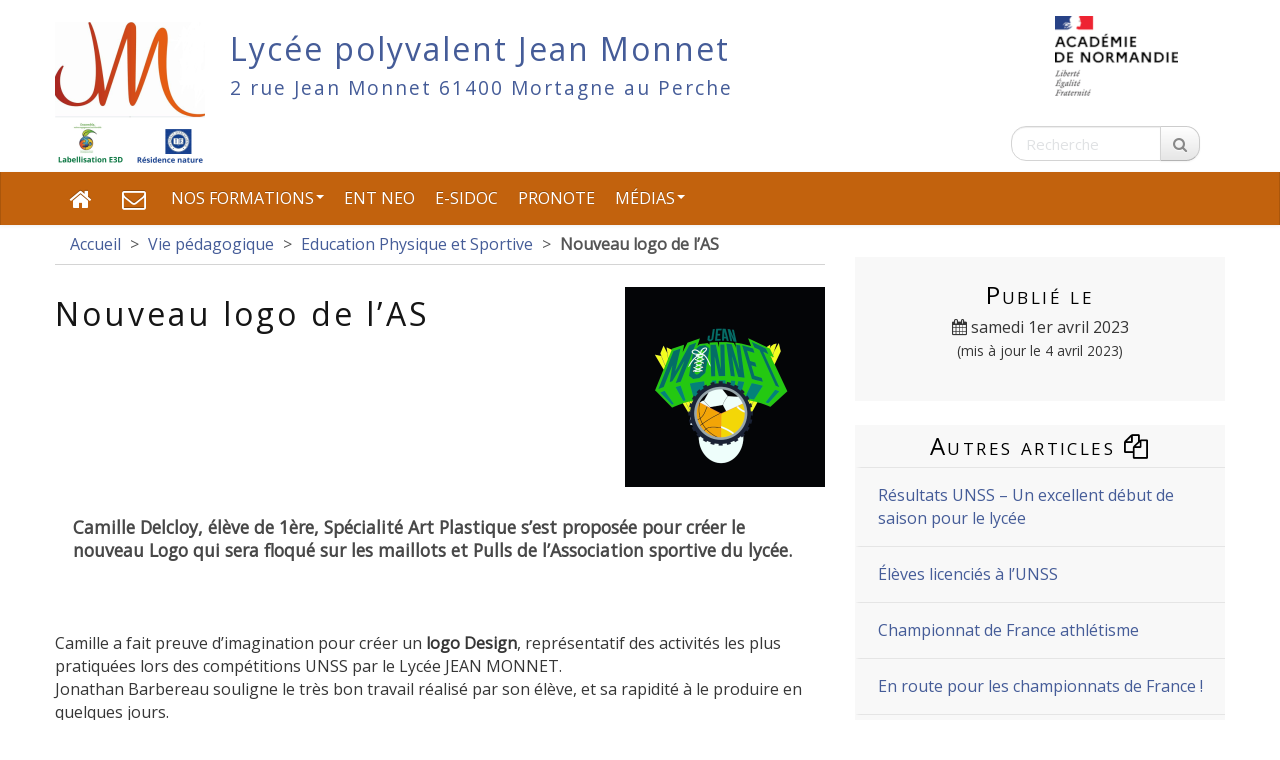

--- FILE ---
content_type: text/html; charset=utf-8
request_url: https://jean-monnet.lycee.ac-normandie.fr/spip.php?article743
body_size: 6253
content:
<!DOCTYPE HTML>
<html class="page_article sans_composition ltr fr no-js" lang="fr" dir="ltr">
	<head>
		<script type='text/javascript'>/*<![CDATA[*/(function(H){H.className=H.className.replace(/\bno-js\b/,'js')})(document.documentElement);/*]]>*/</script>
		
		<meta http-equiv="Content-Type" content="text/html; charset=utf-8" />

		<title>Nouveau logo de l'AS - Lycée polyvalent Jean Monnet </title>
<meta name="description" content="Changement de Logo pour le sport Monnet Team" />
<link rel="canonical" href="https://jean-monnet.lycee.ac-normandie.fr/spip.php?article743" />


<link rel="icon" type="image/x-icon" href="https://jean-monnet.lycee.ac-normandie.fr/plugins/interface-publique/spipr-dane/favicon.ico" />
<link rel="shortcut icon" type="image/x-icon" href="https://jean-monnet.lycee.ac-normandie.fr/plugins/interface-publique/spipr-dane/favicon.ico" /><meta name="generator" content="SPIP 4.4.5" >

<script type="text/javascript">
var error_on_ajaxform='Oups. Une erreur inattendue a empêché de soumettre le formulaire. Vous pouvez essayer à nouveau.';
</script>

<link rel="alternate" type="application/rss+xml" title="Syndiquer tout le site" href="spip.php?page=backend" />
<meta name="viewport" content="width=device-width, initial-scale=1.0">

<!-- compact [
	squelettes-dist/css/font.css?1739522556
	local/cache-less/bootstrap-cssify-5960ee9.css?1768726475
	local/cache-less/responsive-cssify-5d6c8b2.css?1768726475
	local/cache-less/box-cssify-40f1698.css?1768726476
	plugins/interface-publique/z-core/css/box_skins.css?1742814022
	plugins/developpement/bootstrap2/bootstrap2spip/css/spip.css?1742814324
	local/cache-less/spip.list-cssify-954bacd.css?1768726476
	plugins-dist/mediabox/lib/lity/lity.css?1757321560
	plugins-dist/mediabox/lity/css/lity.mediabox.css?1757321560
	plugins-dist/mediabox/lity/skins/_simple-dark/lity.css?1757321560
	plugins-dist/porte_plume/css/barre_outils.css?1757321562
	local/cache-css/cssdyn-css_barre_outils_icones_css-fa418c80.css?1767963091
	plugins/developpement/jquery_ui/css/ui/jquery-ui.css
	plugins/interface-publique/picto/fontAwesome/css/font-awesome.min.css
	plugins/interface-publique/picto/css/picto.css
	plugins/contenu/typo_guillemets/css/typo_guillemets.css
	plugins/interactivite/socialtags/socialtags.css?1742813503
	plugins/contenu/porte_plume_enluminures_typographiques/css/enluminurestypo.css
	plugins/contenu/couleurs_spip/css/couleurs_spip.css?1742813883
	plugins/navigation/nuage/css/nuage.css
	plugins/media/oembed/css/oembed.css?1742814132
	plugins/media/player/css/player.css?1742814176
	local/cache-less/spipr_dist-cssify-ea8775f.css?1768726476
	plugins/media/albums/css/albums.css?1742814164
	local/cache-less/spipr-dane-cssify-36da405.css?1768726476
	local/cache-less/spipr-dane-pages-cssify-74453c5.css?1768726476
	local/cache-less/spipr-dane-medias-cssify-df6ae70.css?1768726476
	local/cache-less/lessdyn-css_spipr_dane_config_less-2aeb1a6e-cssify-0166057.css
	plugins/interface-publique/spipr-dane/css/style_dyslexie.css?1742814028
	local/cache-less/perso-cssify-210e303.css?1767963493
	plugins/media/photoswipe/lib/photoswipe/photoswipe.css
	plugins/media/photoswipe/lib/photoswipe/default-skin/default-skin.css
] 83.1% -->
<link rel='stylesheet' href='local/cache-css/153a4fc1f93d327dfb57d6fa7cc4ab59.css?1768726477' type='text/css' />









<script type='text/javascript'>var var_zajax_content='content';</script><script>
var mediabox_settings={"auto_detect":true,"ns":"box","tt_img":true,"sel_g":"#documents_portfolio a[type='image\/jpeg'],#documents_portfolio a[type='image\/png'],#documents_portfolio a[type='image\/gif']","sel_c":".mediabox","str_ssStart":"Diaporama","str_ssStop":"Arr\u00eater","str_cur":"{current}\/{total}","str_prev":"Pr\u00e9c\u00e9dent","str_next":"Suivant","str_close":"Fermer","str_loading":"Chargement\u2026","str_petc":"Taper \u2019Echap\u2019 pour fermer","str_dialTitDef":"Boite de dialogue","str_dialTitMed":"Affichage d\u2019un media","splash_url":"","lity":{"skin":"_simple-dark","maxWidth":"90%","maxHeight":"90%","minWidth":"400px","minHeight":"","slideshow_speed":"2500","opacite":"0.9","defaultCaptionState":"expanded"}};
</script>
<!-- insert_head_css -->



























 





<script type='text/javascript' src='local/cache-js/c6682e6a755339ee66bd2b8c85371e26.js?1768215703'></script>












<!-- insert_head -->











<style type='text/css'>
	img[data-photo].photoshow { cursor: zoom-in; }
	</style>
	



<script type="text/javascript">
// configuration
photoswipe = {
  path: "plugins/media/photoswipe/lib/photoswipe//",
  selector: "img[data-photo], a[type]",
  conteneur: ".photoswipe-cont",
  gallery: true, // galerie
  errorMsg: "<div class=\"pswp__error-msg\"><a href=\"%url%\" target=\"_blank\">Image indisponible<\/a>.<\/div>",
  debug: false // debug
};
</script>
<link rel="alternate" type="application/json+oembed" href="https://jean-monnet.lycee.ac-normandie.fr/oembed.api/?format=json&amp;url=https%3A%2F%2Fjean-monnet.lycee.ac-normandie.fr%2Fspip.php%3Farticle743" />




 




<!--[if lt IE 9]>
<script type="text/javascript" src="plugins/developpement/bootstrap2/bootstrap2spip/js/html5.js"></script>
<script type="text/javascript" src="plugins/developpement/bootstrap2/bootstrap2spip/js/respond.min.js"></script>
<![endif]-->

<link rel="icon" type="image/x-icon" href="plugins/interface-publique/spipr-dane/favicon.ico" >
<link rel="shortcut icon" type="image/x-icon" href="plugins/interface-publique/spipr-dane/favicon.ico" >

<link rel="apple-touch-icon" href="local/cache-gd2/76/f366ad7ab6d119bd2ba3c1725019df.png?1767961665"/>	</head>
	<body class="content-aside_extra-a page secteur-1 rubrique-21 article">

	<div class="page page-content-aside_extra-a secteur-1 rubrique-21">
		<div class="header" id="header">
			<div class="container" id="header_container">
				<div class="row">
<header class="accueil clearfix">
    <div id="logo-institution" class="span2 a_droite">
  		<img src='local/cache-vignettes/L123xH80/logo-academie-3226d.png?1767961641' alt='Acad&#233;mie de Normandie' width='123' height='80' class='spip_logo' />
  	</div>
     <a rel="start home" href="https://jean-monnet.lycee.ac-normandie.fr/" title="Accueil">
    <div id="logo_site_spip" class="span10 crayon meta-valeur-nom_site  left"> 
		<div class="left"><img
	src="local/cache-vignettes/L150xH150/logo_site-8f382.png?1767961641" class='spip_logo' width='150' height='150'
	alt="" /></div>
		<div id="nom_site_spip">
			<h1>Lycée polyvalent Jean Monnet </h1>
			<div id="slogan_site_spip" class="crayon meta-valeur-slogan_site ">2 rue Jean Monnet 61400 Mortagne au Perche </div>
		</div>
	  </div> </a>
</header>
<div class="form-search"><div class="formulaire_spip formulaire_recherche " id="formulaire_recherche">
<form action="spip.php?page=recherche" method="get" ><div>
	<input name="page" value="recherche" type="hidden"
>
	
	<label for="recherche" class="muted">Rechercher :</label>
	<div class="input-append">
		<input type="search" class="search text search-query" name="recherche" placeholder="Recherche" id="recherche" accesskey="4" />
		<button type="submit" class="btn" title="Rechercher" ><span class="picto"><i class="fa fa-search"></i></span></button>
	</div>
</div></form>
</div>
</div>
</div>			</div>
		</div>
		<div class="navbar navbar-inverse " id="nav">
			<div class="menu-conteneur navbar-inner">
<a class="btn btn-navbar" data-toggle="collapse" data-target=".nav-collapse-main"><span class="icon-bar"></span><span class="icon-bar"></span><span class="icon-bar"></span></a>
<div class="nav-collapse nav-collapse-main collapse"><ul class="menu-liste menu-items nav nav" data-depth="0">
		<li class="menu-entree menu-picto item ">
		<a   href="https://jean-monnet.lycee.ac-normandie.fr/" title="Accueil" class="item-fa"><i class="fa fa-home"></i></a>
		<li class="menu-entree menu-picto item ">
        <a href="spip.php?article17" class="item-fa" title="Nous contacter"><i class="fa fa-envelope-o"></i></a>
		<li class="menu-entree item menu-items__item menu-items__item_lien">
		<a href="https://bts-gestion-de-la-pme.webnode.fr/" class="menu-items__lien">Nos Formations</a>
				<ul class="menu-liste menu-items nav" data-depth="1">
		<li class="menu-entree item menu-items__item menu-items__item_lien">
		<a href="https://bts-gestion-de-la-pme.webnode.fr/" class="menu-items__lien">BTS (site)</a> 
		</li>
		<li class="menu-entree item menu-items__item menu-items__item_lien">
		<a href="https://jean-monnet.lycee.ac-normandie.fr/IMG/pdf/ljm_bts.pdf" class="menu-items__lien">BTS</a> 
		</li>
		<li class="menu-entree item menu-items__item menu-items__item_lien">
		<a href="https://jean-monnet.lycee.ac-normandie.fr/IMG/pdf/ljm_bacpro.pdf" class="menu-items__lien">Bac Professionnel</a> 
		</li>
		<li class="menu-entree item menu-items__item menu-items__item_lien">
		<a href="https://jean-monnet.lycee.ac-normandie.fr/IMG/pdf/ljm_capepc.pdf" class="menu-items__lien">CAP EPC</a> 
		</li>
		<li class="menu-entree item menu-items__item menu-items__item_lien">
		<a href="https://jean-monnet.lycee.ac-normandie.fr/IMG/pdf/ljm_stmg.pdf" class="menu-items__lien">Bac Technologique</a> 
		</li>
		<li class="menu-entree item menu-items__item menu-items__item_lien">
		<a href="https://jean-monnet.lycee.ac-normandie.fr/IMG/pdf/ljm_mages.pdf" class="menu-items__lien">Option Management et Gestion (MAGES)</a> 
		</li>
		<li class="menu-entree item menu-items__item menu-items__item_lien">
		<a href="https://jean-monnet.lycee.ac-normandie.fr/IMG/pdf/ljm_fiche_formations.pdf" class="menu-items__lien">Bac Général (8 enseignements de spécialités, section européenne et 4 options)</a> 
		</li>
		<li class="menu-entree item menu-items__item menu-items__item_lien">
		<a href="https://jean-monnet.lycee.ac-normandie.fr/IMG/pdf/ljm_artsplastiques.pdf" class="menu-items__lien">Arts</a> 
		</li>
		<li class="menu-entree item menu-items__item menu-items__item_lien">
		<a href=" https://jean-monnet.lycee.ac-normandie.fr/IMG/pdf/ljm_hggsp.pdf" class="menu-items__lien">Histoire-Géographie, Géopolitique et Sciences politiques (HGGSP)</a> 
		</li>
		<li class="menu-entree item menu-items__item menu-items__item_lien">
		<a href="https://jean-monnet.lycee.ac-normandie.fr/IMG/pdf/ljm_hlp.pdf" class="menu-items__lien">Humanités Littérature et Philosophie (HLP)</a> 
		</li>
		<li class="menu-entree item menu-items__item menu-items__item_lien">
		<a href="https://jean-monnet.lycee.ac-normandie.fr/IMG/pdf/ljm_llce.pdf" class="menu-items__lien">Langues, littératures et cultures étrangères (LLCE) </a> 
		</li>
		<li class="menu-entree item menu-items__item menu-items__item_lien">
		<a href="https://jean-monnet.lycee.ac-normandie.fr/IMG/pdf/ljm_maths.pdf" class="menu-items__lien">Mathématiques (spé + options mathématiques expertes ou complémentaires)</a> 
		</li>
		<li class="menu-entree item menu-items__item menu-items__item_lien">
		<a href=" https://jean-monnet.lycee.ac-normandie.fr/IMG/pdf/ljm_physiqchimie-1.pdf" class="menu-items__lien">Physique-Chimie</a> 
		</li>
		<li class="menu-entree item menu-items__item menu-items__item_lien">
		<a href="https://jean-monnet.lycee.ac-normandie.fr/IMG/pdf/ljm_ses.pdf" class="menu-items__lien">Sciences Économiques et Sociales (SES)</a> 
		</li>
		<li class="menu-entree item menu-items__item menu-items__item_lien">
		<a href="https://jean-monnet.lycee.ac-normandie.fr/IMG/pdf/ljm_svt.pdf" class="menu-items__lien">Sciences de la Vie et de la Terre (SVT)</a> 
		</li>
		<li class="menu-entree item menu-items__item menu-items__item_lien">
		<a href="https://jean-monnet.lycee.ac-normandie.fr/IMG/pdf/ljm_sectioneuro.pdf" class="menu-items__lien">DNL</a> 
		</li>
		<li class="menu-entree item menu-items__item menu-items__item_lien">
		<a href="https://jean-monnet.lycee.ac-normandie.fr/IMG/pdf/ljm_dgemc.pdf" class="menu-items__lien">DROITS ET GRANDS ENJEUX DE MONDE CONTEMPORAIN (DGEMC)</a> 
		</li>
		<li class="menu-entree item menu-items__item menu-items__item_lien">
		<a href="https://jean-monnet.lycee.ac-normandie.fr/IMG/pdf/ljm_latin.pdf" class="menu-items__lien">LATIN</a> 
		</li>
		
	</ul> 
		</li>
		<li class="menu-entree item menu-items__item menu-items__item_lien">
		<a href="https://connexion.l-educdenormandie.fr/" class="menu-items__lien">ENT NEO</a> 
		</li>
		<li class="menu-entree item menu-items__item menu-items__item_lien">
		<a href="http://0611148s.esidoc.fr" class="menu-items__lien">e-sidoc</a> 
		</li>
		<li class="menu-entree item menu-items__item menu-items__item_lien">
		<a href="https://0611148s.index-education.net/pronote?login=true" class="menu-items__lien">Pronote </a> 
		</li>
		<li class="menu-entree item menu-items__item menu-items__item_lien">
		<a href="https://chromographe.wordpress.com/" class="menu-items__lien">Médias</a>
				<ul class="menu-liste menu-items nav" data-depth="1">
		<li class="menu-entree item menu-items__item menu-items__item_lien">
		<a href="https://podeduc.apps.education.fr/normandie-lycee-jean-monnet-mortagne-au-perche/" class="menu-items__lien">La chaîne PodEduc du lycée Jean Monnet</a> 
		</li>
		<li class="menu-entree item menu-items__item menu-items__item_lien">
		<a href="https://chromographe.wordpress.com/" class="menu-items__lien">Blog arts au lycée Jean Monnet </a> 
		</li>
		
	</ul> 
		</li>
		
	</ul></div></div>
		</div>
		<main class="container container-main">
			<div class="row">
				<div class="content span8" id="content">
					<ul class="breadcrumb">
	 
	
	
	 
	
	
	 
	<li><a href="https://jean-monnet.lycee.ac-normandie.fr/">Accueil</a><span class="divider"> &gt; </span></li>


<li><a href="spip.php?rubrique1">Vie pédagogique</a><span class="divider"> &gt; </span></li>

<li><a href="spip.php?rubrique21">Education Physique et Sportive</a><span class="divider"> &gt; </span></li>


<li class="active"><span class="on active">Nouveau logo de l’AS</span></li>
</ul>					<div class="row-fluid">
					<article class="surlignable">
	<header class="cartouche">
		 <img
	src="local/cache-vignettes/L200xH200/arton743-aee85.png?1768758903" class='spip_logo' width='200' height='200'
	alt="" />
		
		<h1><span class="crayon article-titre-743 ">Nouveau logo de l&#8217;AS</span></h1>
	</header>

	<div class="main clear">
		
		<div class="crayon article-chapo-743 chapo"><p>Camille Delcloy, élève de 1ère, Spécialité Art Plastique s&#8217;est proposée pour créer le nouveau Logo qui sera floqué sur les maillots et Pulls de l&#8217;Association sportive du lycée.</p></div>
		<div class="crayon article-texte-743 texte"><p>Camille a fait preuve d&#8217;imagination pour créer un <strong>logo Design</strong>, représentatif des activités  les plus pratiquées lors des compétitions UNSS par le Lycée JEAN MONNET.<br class='autobr' />
Jonathan Barbereau souligne le très bon travail réalisé par son élève, et sa rapidité à le produire en quelques jours.</p>
<p>Si bien que ce logo apparaitra dans le dos des <strong>nouveaux pulls de l&#8217;AS</strong>.<br class='autobr' />
Si tu en veux un n&#8217;hésite pas à le commander jusqu&#8217;aux vacances d&#8217;Avril.</p>
<p>Le Sport Monnet Team évolue en permanence grâce à la bonne implication des élèves, que ce soit pour pratiquer, ou pour être source de propositions dans son développement.</p></div>

		
	</div>

	<footer>
		
		
	</footer>
</article>
	<div class="liste documents documents_portfolio clear">
	 <h2 class="h2"> En images <span class="picto"><i class="fa fa-picture-o "></i></span></h2>
	
	<a href="IMG/png/logo_as.png"
		 type="image/png"
		 rel="documents_portfolio-a743-r743"
	 title="Nouveau Logo de L&#039;AS"><img src='local/cache-vignettes/L100xH100/logo_as-3f3ad.png?1768758903' width='100' height='100' class='spip_logo' alt='Nouveau Logo de L&#039;AS' data-photo='IMG/png/logo_as.png' data-photo-h='1500' data-photo-w='1500' title='Nouveau Logo de L&#039;AS' /></a>
	
</div>					</div>
				</div>
				<div class="aside col span4 " id="aside">
					<div class="liste postmeta clear">
	
	 <h2 class="h2"> Publié le </h2>
	<p class="center">
		<time datetime="2023-04-01T12:36:28Z" ><i class="fa fa-calendar"></i> samedi 1er avril 2023</time>
		 <small>(mis à jour le 4 avril 2023)</small> 
	</p>
	 
	
</div>
	<div class='ajaxbloc' data-ajax-env='[base64]/R3Q9l5/JHQ3OfNCVDyO528+BE5exmAYWAUf+CMPPR48prnLPHnU/oYyZZke+NuupoKdWGz1au32aQ788Wn3QcouTNX+JOFZhaKN9fiw==' data-origin="spip.php?article743">

<a id='pagination_articles_rubrique' class='pagination_ancre'></a>
	<div class="liste articles">
		 <h2 class="h2"><a href="spip.php?rubrique21">Autres articles <i class="fa fa-files-o"></i></a></h2>
		<ul class="liste-items">
			
			<li class="item"><a href="spip.php?article924">Résultats UNSS – Un excellent début de saison pour le lycée</a></li>
			
			<li class="item"><a href="spip.php?article915">Élèves licenciés à l&#8217;UNSS</a></li>
			
			<li class="item"><a href="spip.php?article901">Championnat de France athlétisme</a></li>
			
			<li class="item"><a href="spip.php?article893">En route pour les championnats de France&nbsp;! </a></li>
			
			<li class="item"><a href="spip.php?article892">Champions départementaux d’Athlétisme</a></li>
			
		</ul>
	 <div class="pagination"><ul><li class="active"><span class="on active">0</span></li><li><a href='spip.php?article743&amp;debut_articles_rubrique=5#pagination_articles_rubrique' class='lien_pagination' rel='nofollow'>5</a></li><li><a href='spip.php?article743&amp;debut_articles_rubrique=10#pagination_articles_rubrique' class='lien_pagination' rel='nofollow'>10</a></li><li><a href='spip.php?article743&amp;debut_articles_rubrique=15#pagination_articles_rubrique' class='lien_pagination' rel='nofollow'>15</a></li><li><a href='spip.php?article743&amp;debut_articles_rubrique=20#pagination_articles_rubrique' class='lien_pagination' rel='nofollow'>20</a></li>
	</ul></div>
	</div> 
</div><!--ajaxbloc-->				</div>
 
			</div>
			<div class="row">
				<div class="extra col span12 " id="extra">
	                            <div class="row-fluid"><footer class="boutons_options clear noprint">
	<h2 id="socialtags">Partager</h2>
	<div class="article_print bouton"><img src='plugins/interface-publique/spipr-dane/images/printer.png' class="bouton_print" width='28' height='28' alt='Imprimer cette page (impression du contenu de la page)' /></div>			
</footer></div>
				</div>
			</div>
		</main>
        <div class="container-footer">
             
 			<div class="footer" id="footer">
                <!--noisettes-->
				<div class="container ">
	<p class="colophon">
		2026 - Lycée polyvalent Jean Monnet 
	</p>
	 <p class="center"><a href="https://www.ac-normandie.fr" class="spip_out">Académie de Normandie</a></p>

	<ul class="liste-items center">
		<li class="item"><a rel="contents" href="spip.php?page=plan">Plan du site <span class="picto"><i class="fa fa-sitemap"></i></span></a></li>
		<li class="item"><a href="spip.php?page=mentions" >Mentions légales <span class="picto"><i class="fa fa-info-circle"></i></span></a></li>
		<li class="item"><a href="spip.php?auteur3">Contact <span class="picto"><i class="fa fa-envelope-o"></i></span></a></li>
		<li class="item"><a href="spip.php?page=mentions#accessibilite_du_site">Accessibilité : non conforme <span class="picto"><i class="fa fa-legal"></i></span></a></li>
		<li class="item"><a href="spip.php?page=parametres_accessibilite">Paramètres d'accessibilité <span class="picto"><i class="fa fa-low-vision" rel="nofollow"></i></span></a></li>
		<li class="item"><a href="spip.php?page=backend">Flux RSS <span class="picto"><i class="fa fa-rss"></i></span></a></li>
	</ul>
	<ul class="liste-items right">
			<li class="item">
			<a href="spip.php?page=login&amp;url=spip.php%3Farticle743" rel="nofollow">Se connecter <span class="picto"><i class="fa fa-sign-in"></i></span></a>
		</li>
		</ul></div>			</div>
		</div>
	</div>
</body></html>
